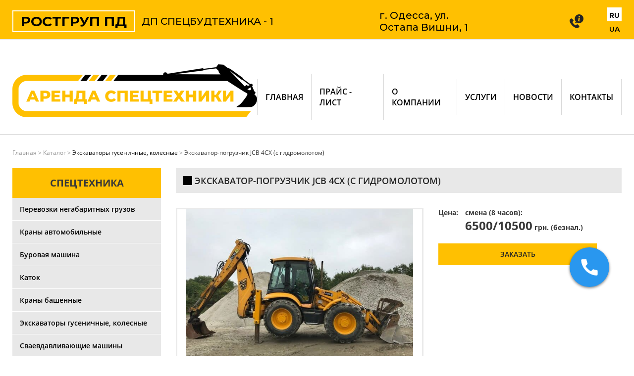

--- FILE ---
content_type: text/html; charset=utf-8
request_url: https://cbt-v.com.ua/product/excavator-jcb-4cx
body_size: 6732
content:
<!DOCTYPE html>
<html lang="ru">
<head>
  <title>Аренда экскаватора погрузчика JCB 4CX</title>
  <meta name="keywords" content="">
  <meta name="description" content="Предлагаем взять в аренду экскаватор погрузчик JCB 4CX по выгодной стоимости.">
  <meta http-equiv="Content-Type" content="text/html; charset=utf-8">
  <meta http-equiv="X-UA-Compatible" content="IE=8">
  <meta name="og:type" content="website">
  <meta name="og:title" content="Аренда экскаватора погрузчика JCB 4CX">
  <meta name="og:description" content="Предлагаем взять в аренду экскаватор погрузчик JCB 4CX по выгодной стоимости.">
  <meta property="og:url" content="https://cbt-v.com.ua/product/excavator-jcb-4cx">
  <meta property="og:image" content="https://cbt-v.com.ua/tpl/column1/images/logo_ru_op.jpg">
  <meta property="og:image:type" content="image/jpeg">
  <meta property="og:image:width" content="200">
  <meta property="og:image:height" content="200">
  <link rel="alternate" href="/product/excavator-jcb-4cx" hreflang="ru">
  <link rel="alternate" href="/ua/product/excavator-jcb-4cx" hreflang="uk">
  <meta name="viewport" content="width=device-width, initial-scale=1.0">
  <link rel="shortcut icon" href="/favicon.ico" type="image/x-icon">
  <link rel="stylesheet" type="text/css" href="/tpl/column1/css/style.css?v=1.2">
  <link rel="stylesheet" type="text/css" href="/tpl/column1/css/fonts.css?v=1.2">
  <link rel="stylesheet" type="text/css" href="/tpl/column1/css/menu.css?v=1.2">
  <link rel="stylesheet" type="text/css" href="/css/owl.carousel.min.css?v=1.2">
  <link rel="stylesheet" type="text/css" href="/tpl/column1/css/responsive.css?v=1.2">
  <link rel="stylesheet" type="text/css" href="/tpl/column1/css/jquery.modal.min.css?v=1.2">
  <script src="//code.jquery.com/jquery-3.3.1.min.js"></script>
  <link rel="stylesheet" href="https://cdn.jsdelivr.net/gh/fancyapps/fancybox@3.5.2/dist/jquery.fancybox.min.css">
  <script src="https://cdn.jsdelivr.net/gh/fancyapps/fancybox@3.5.2/dist/jquery.fancybox.min.js"></script>
  <script>
      window.dataLayer = window.dataLayer || [];

      function gtag() {
          dataLayer.push(arguments);
      }

      gtag('js', new Date());
      gtag('config', 'UA-39435798-51');
      gtag('config', 'AW-940565779');
  </script>
</head>
<body>
  <a href="#" class="scrollup"><img src="/tpl/column1/images/Angle_up_font_awesome.svg" alt="up_button"></a> <a href="#phoneUsModal" class="phoneUs" rel="modal:open"><img src="/tpl/column1/images/icons8-phone-48.png" alt="Call_Back"></a>
  <div id="page_wrap_true">
    <div id="header">
      <div class="first_line">
        <div class="another_wrap">
          <div id="feedback_header" class="font_custom">
            <p class="header-first-line__title-1">РОСТГРУП ПД</p>
            <p class="header-first-line__title-2">ДП СПЕЦБУДТЕХНИКА - 1</p>
          </div>
          <div class="header-first-line__address">
            <p>г. Одесса, ул. Остапа Вишни, 1</p>
          </div>
          <div class="d-flex align-items-center">
            <div id="info_header" class="font_custom">
              <p></p>
            </div>
            <div class="language-switcher">
              <a class="active" href="/product/excavator-jcb-4cx">RU</a> <a class="" href="/ua/product/excavator-jcb-4cx">UA</a>
            </div>
          </div>
        </div>
      </div>
      <div class="second_line">
        <div class="another_wrap">
          <a id="logo" href="/"><img src="/tpl/column1/images/logo_ru.png" title="Аренда экскаватора погрузчика JCB 4CX" alt="Аренда экскаватора погрузчика JCB 4CX"></a>
          <ul class="sf-menu">
            <li>
              <a href="/">Главная</a>
            </li>
            <li>
              <a href="/prays">Прайс - лист</a>
            </li>
            <li>
              <a href="/o-kompanii">О компании</a>
            </li>
            <li>
              <a href="/services/all">Услуги</a>
            </li>
            <li>
              <a href="/news">Новости</a>
            </li>
            <li>
              <a href="/contacts">Контакты</a>
            </li>
          </ul>
        </div>
      </div>
    </div>
    <div class="another_wrap">
      <div itemscope itemtype="http://schema.org/BreadcrumbList" id="breadcrumbs">
        <a href="/" rel="nofollow" itemprop="item"><span itemprop="name">Главная</span></a>
        <meta itemprop="position" content="1"><span>&gt;</span> <span itemprop="itemListElement" itemscope itemtype="http://schema.org/ListItem"><a href="/catalog/all" rel="nofollow" itemprop="item"><span itemprop="name">Каталог</span></a>
        <meta itemprop="position" content="2"></span> <span>&gt;</span> <a href="/catalog/ekskavator">Экскаваторы гусеничные, колесные</a> <span>&gt;</span> <font>Экскаватор-погрузчик JCB 4CX &#040;с гидромолотом&#041;</font>
      </div>
    </div>
    <div class="just-page-content">
      <div class="another_wrap align_blocks_top">
        <div class="catalog_left_col product_left_col">
          <div>
            <span class="catalog_orange_title">Спецтехника</span> <a href='/catalog/perevozki-negabaritnyh-gruzov'><span>Перевозки негабаритных грузов</span></a> <a href='/catalog/kran-avtomobilnyy'><span>Краны автомобильные</span></a> <a href='/catalog/burovaya-mashina'><span>Буровая машина</span></a> <a href='/catalog/katok'><span>Каток</span></a> <a href='/catalog/kran-bashennyy'><span>Краны башенные</span></a> <a href='/catalog/ekskavator'><span>Экскаваторы гусеничные, колесные</span></a> <a href='/catalog/stroitelnaya-svainaia-mashina'><span>Сваевдавливающие машины</span></a> <a href='/catalog/avtotyagach-samosval'><span>Автотягачи, самосвалы</span></a> <a href='/catalog/krany-pnevmo-kolesnye-gusenichnye'><span>Краны пневмо- колесные, гусеничные</span></a> <a href='/catalog/generator'><span>Генераторы</span></a> <a href='/catalog/obslujivanie-bashenn'><span>Обслуживание башенных кранов, монтаж/демонтаж</span></a>
          </div>
          <div>
            <span class="catalog_orange_title">Услуги</span> <a href='/services/perevozka-negabaritnogo-i-gabaritnogo-gruza'><span>Перевозка негабаритного и габаритного груза</span></a> <a href='/services/burenie-i-vdavlivanie-svay'><span>Бурение и вдавливание свай</span></a> <a href='/services/montazh-i-demontazh-bashennogo-krana'><span>Монтаж и демонтаж башенных кранов</span></a> <a href='/services/remont-i-obsluzhivanie-bashennogo-krana'><span>Ремонт и обслуживание башенного крана</span></a> <a href='/services/zemlyanye-raboty'><span>Земляные работы</span></a> <a href='/services/vyemka-i-vyvoz-grunta'><span>Выемка и вывоз грунта</span></a> <a href='/services/uplotnenie-grunta-pod-fundament'><span>Уплотнение грунта под фундамент</span></a> <a href='/services/uborka-territorii-ot-snega'><span>Уборка территории от снега</span></a>
          </div>
        </div>
        <div class="catalog_content">
          <div class="product">
            <h1 class="event-title title_gray_bg">Экскаватор-погрузчик JCB 4CX &#040;с гидромолотом&#041;</h1>
            <div class="product_photo_price">
              <div class="photo_product">
                <a href="/files/photos/7.jpg" data-fancybox="product_main"><img alt="Экскаватор-погрузчик JCB 4CX &#040;с гидромолотом&#041;" title="CBTV Экскаватор-погрузчик JCB 4CX &#040;с гидромолотом&#041;" src="/files/photos/7_s.jpg"></a>
              </div>
              <div class="purchase_block">
                <div class="purchase_block__price">
                  <span>Цена:</span>
                  <div>
                    <span>смена &#040;8 часов&#041;:</span> <span><span class="event-price">6500/10500</span> <span>грн. &#040;безнал.&#041;</span></span>
                  </div>
                </div><a class="orange_button" href="/contacts">Заказать</a>
              </div>
            </div>
            <div class="product_description" style="text-align: left; font-size: 15px;">
              <h2 style="text-align: center;">Технические характеристики&nbsp; JCB 4CX&nbsp;</h2>
              <ul>
                <li>Общий вес, кг 8660</li>
                <li>Дорожный просвет, мм&nbsp; 340</li>
                <li>Габаритные размеры, мм&nbsp; 5910x2330x2840</li>
                <li>Высота выгрузки, мм 2640</li>
                <li>Вид рабочего органа Ковш</li>
                <li>Вместимость ковша, куб.м. 1,1/0,06-0,3</li>
                <li>Ширина режущей кромки ковша, мм 2330/610</li>
                <li>Ширина х длина вил/захвата, мм&nbsp; x1100</li>
              </ul>
              <p><img title="Аренда экскаватора погрузчика JCB 4CX" src="/files/storage/images/slide-1-638.jpg" alt="Аренда экскаватора погрузчика JCB 4CX" width="580" height="820"></p>
              <h2 style="text-align: center;">Описание экскаватора погрузчика JCB 4CX</h2>
              <p style="text-align: justify;">&nbsp; <img style="float: left; margin: 10px;" title=" Аренда экскаватора JCB в Одессе" src="/files/storage/images/4cx1.jpg" alt=" Аренда экскаватора JCB в Одессе">Строительная маневренная техника от известнейшего мирового производителя JCB, положительно зарекомендовала себя в землеройных, погрузочных и многих других видах работ.<br>
              &nbsp;<strong>Экскаваторы погрузчики</strong> &ndash; универсальный и многофункциональный вид транспорта.<br>
              Во многих ситуациях, экскаватор погрузчик &ndash; это незаменимое транспортное средство для благоустройства местности, стройки или уборки в черте города и ближайшего пригорода. Именно данная спецтехника имеет возможность выполнять поставленные задачи в условиях ограниченного пространства.<br>
              &nbsp;<strong>Экскаватор погрузчик JCB 4CX</strong> является производительным и эффективным &laquo;тяжеловесом&raquo;. Он отлично справляется с внушительным объемом работ, независимо от их вида:</p>
              <ul>
                <li>благоустройство территории;&nbsp;</li>
                <li>погрузка разнообразных строительных материалов;</li>
                <li>разработка траншей;</li>
                <li>очищение снега и многое другое.</li>
              </ul>
              <h2 style="text-align: center;">Преимущества экскаватора-погрузчика JCB 4CX.</h2>
              <p style="text-align: justify;">&nbsp; Экскаватор погрузчик JCB 4CX оснащается синхронизированной 4-скоростной коробкой передач, благодаря которой обеспечивается высокая производительность и маневренность в управлении. Широкий обзор повышает безопасность при работе ковшом.<br>
              &nbsp; Немаловажным свойством экскаватора-погрузчика &nbsp;JCB 4CX является использование сменного оборудования, а именно - гидромолота JCB, который расширяет его функциональные характеристики. &nbsp; &nbsp; &nbsp;<br>
              <strong>Экскаватор-погрузчик JCB 4CX</strong> имеет монострелу, использование которой, позволяет работать тяжелым и мощным гидравлическим молотом, с максимальной эффективностью.</p>
              <h3 style="text-align: center;">Технические характеристики трактора экскаватора JCB 4CX.</h3>
              <p style="text-align: justify;">&nbsp; &nbsp;На экскаватор-погрузчик установлена система компенсирования угла наклона ковша в процессе подъема стрелы. Таким образом, исключается нежелательное высыпание материала при погрузке на данное транспортное средство. Гидросистемой, который оснащается <strong>трактор экскаватор JCB</strong>, обеспечивает максимальную грузоподъемность.<br>
              &nbsp; Шестискоростная автоматическая коробка передач у экскаватора-погрузчика разрабатывалась для повышенной производительности в ходе выполнения разнообразных работ. Особенно это касается транспортировки по автомобильным дорогам и осуществления погрузочно-разгрузочных работ. У трактора имеется переключатель передач, установленный на рулевой колонке. Он позволяет в движении &#040;без полной остановки трактора&#041; изменять скорость и направление движения транспортного средства, независимо от условий работы &#040;с имеющимся грузом или без него&#041;.</p>
              <h3 style="text-align: center;">Усовершенствования погрузочного трактора JSB 4CX.</h3>
              <p style="text-align: justify;">&nbsp; Трактор погрузчик JCB имеет следующие технические усовершенствования, которые положительно влияют на процесс выполнения поставленных задач:</p>
              <ul>
                <li>экскаваторная навеска имеет механизм гидравлического перемещения;</li>
                <li>наличие интегрированных вил;</li>
                <li>компенсация колебаний в условиях передвижения;</li>
                <li>регулируемые подушки скольжения;&nbsp;</li>
                <li>телескопическое удлинение рукояти.</li>
              </ul>
              <p style="text-align: justify;">&nbsp;</p>
              <p style="text-align: justify;">&nbsp;&nbsp; Все перечисленные функции будут способствовать повышению безопасности, обеспечивать простоту управления и удобство в ходе выполнения работы.<br>
              &nbsp; &nbsp;<strong>Аренда экскаватора JCB в Одессе</strong>&ndash; выполнение поставленных задач с минимальными затратами. &nbsp; &nbsp; &nbsp; &nbsp;Приобретение экскаватора требует значительных денежных средств, в то время как выполнения необходимого объема работы - незамедлительного участия данной техники. Поэтому, единственным правильным выходом будет его аренда.<br>
              &nbsp; &nbsp;В условиях неблагоприятных погодных условий необходим именно проходимый транспорт с небольшими габаритами, который с легкостью справится с необходимым объемом работ. Наша компания оказывает услуги по аренде данной спецтехники как крупнейшим строительным или производственным компаниям Одессы и Одесской области, так и представителям малого бизнеса и частным предпринимателям.<br>
              &nbsp; &nbsp;<strong>Аренда колесного экскаватора JCB</strong> позволяет избавиться от значительных расходов по ремонту и содержанию машины. Умеренные и демократичные цены на стоимость предоставляемых услуг, только увеличивает количество постоянных и благодарных клиентов.<br>
              &nbsp; &nbsp;<strong>Арендовать экскаваторы погрузчики JCB</strong> &ndash; наиболее оптимальное решение для выполнения одноразовых или периодических заданий. Стоимость аренды данный вид техники полностью оправдает и отработает. Ведь такой экскаватор на протяжении многих лет зарекомендовал себя исключительно с положительной стороны.</p>
              <p>&lt;&lt;&lt; <a title="экскаватор в аренду в Одессе" href="/product/excavator-jcb-3cx"><span style="color: #0000ff;">Экскаватор JCB-3CX</span></a></p>
              <p style="text-align: center;">&gt;&gt;&gt; <a title="каталог экскаваторы в Одессе" href="/catalog/ekskavator"><span style="color: #0000ff;">в каталог экскаваторы</span></a> &lt;&lt;&lt;</p>
              <p style="text-align: right;">далее <a title="Экскаватор JCB JS 160 W в аренду" href="/product/excavatorjcb-160w"><span style="color: #0000ff;">колесный экскаватор JCB JS 160 W</span></a>&gt;&gt;&gt;</p>
            </div>
            <div class="owl-carousel service_slider"></div>
          </div>
        </div>
      </div>
    </div>
    <script type="application/ld+json">
    {
        "@context": "https://schema.org",
        "@type": "Product",
        "name": "Экскаватор-погрузчик  JCB 4CX &#040;с гидромолотом&#041;",
        "sku":"7",
        "mpn":"7",
        "brand":"CBT-V",
        "description":"Емкость фронтального ковша, куб.м. 1,1
    Емкость заднего ковша, куб.м. 0,3",
        "image":"/files/photos/7_s.jpg",
        "aggregateRating": {
            "@type": "AggregateRating",
            "ratingValue": "4.9",
            "reviewCount": "26"
        },
        "offers": {
            "@type": "Offer",
            "availability": "http://schema.org/InStock",
            "price": "10500",
            "url": "/product/excavator-jcb-4cx",
            "priceCurrency": "UAH",
            "priceValidUntil":"2022-07-07"
        },
        "review":{
            "@type": "Review",
            "author": "CBT-V"
        }
    }

    </script>
  </div>
  
      <footer id="footer">
        <script type="text/javascript" src="/js/base.js?v=1.2"></script> 
        <script type="text/javascript" src="/js/ajax.js?v=1.2"></script> 
        <script type="text/javascript" src="/js/owl.carousel.min.js?v=1.2"></script> 
        <script type="text/javascript" src="/tpl/column1/js/jquery.modal.min.js?v=1.2"></script>
        <div class="footer_content another_wrap">
          <div class="footer_info">
            <ul>
              <li>
                <a href="/catalog/perevozki-negabaritnyh-gruzov">Перевозки негабаритных грузов</a>
              </li>
              <li>
                <a href="/catalog/katok">Каток</a>
              </li>
              <li>
                <a href="/catalog/burovaya-mashina">Буровая машина</a>
              </li>
              <li>
                <a href="/catalog/kran-avtomobilnyy">Краны автомобильные</a>
              </li>
              <li>
                <a href="/catalog/kran-bashennyy">Краны башенные</a>
              </li>
              <li>
                <a href="/catalog/ekskavator">Экскаваторы</a>
              </li>
              <li>
                <a href="/catalog/generator">Генераторы</a>
              </li>
              <li>
                <a href="/catalog/avtotyagach-samosval">Автотягачи, самосвалы</a>
              </li>
              <li>
                <a href="/catalog/krany-pnevmo-kolesnye-gusenichnye">Краны пневмо- колесные, гусеничные<br>
                <br>
                <br></a>
              </li>
            </ul>
            <ul>
              <li>
                <a href="/services/uborka-territorii-ot-snega">Уборка территории от снега</a>
              </li>
              <li>
                <a href="/services/uplotnenie-grunta-pod-fundament">Уплотнение грунта под фундамент</a>
              </li>
              <li>
                <a href="/services/zemlyanye-raboty">Земляные работы</a>
              </li>
              <li>
                <a href="/services/vyemka-i-vyvoz-grunta">Выемка и вывоз грунта</a>
              </li>
              <li>
                <a href="/services/perevozka-negabaritnogo-i-gabaritnogo-gruza">Перевозка габаритного и негабаритного груза</a>
              </li>
              <li>
                <a href="/services/burenie-i-vdavlivanie-svay">Бурение и вдавливание свай</a>
              </li>
              <li>
                <a href="/services/montazh-i-demontazh-bashennogo-krana">Монтаж и демонтаж башенного крана</a>
              </li>
              <li>
                <a href="/services/perevozka-negabaritnogo-i-gabaritnogo-gruza"></a><a href="/services/remont-i-obsluzhivanie-bashennogo-krana">Ремонт и обслуживание башенного крана</a>
              </li>
            </ul>
            <p><a href="/services/perevozka-negabaritnogo-i-gabaritnogo-gruza"></a></p>
            <ul>
              <a href="/services/perevozka-negabaritnogo-i-gabaritnogo-gruza"></a>
            </ul>
            <p><a href="/services/perevozka-negabaritnogo-i-gabaritnogo-gruza"></a></p>
            <p>&nbsp;</p>
            <p><br>
            <a href="/services/vysotnye-montazhnye-raboty"></a></p>
            <ul></ul>
            <p>Мы находимся по адресу:<br>
            г. Одесса, ул. Остапа Вишни, 1<br>
            <br>
            <br>
            Телефоны:<br>
            068&#041; 003-88-03;<br>
            <a onclick="gtag&#040;&#039;event&#039;,&#039;click&#039;,{&#039;event_category&#039;:&#039;callback&#039;,&#039;event_action&#039;:&#039;click&#039;}&#041;;return true;" href="tel:&#040;097&#041;0941685">&#040;097&#041; 094-16-85;<br>
            &#040;097&#041; 157-94-49;<br></a></p>
            <p>Время работы:<br>
            ежедневно, с 8.00 до 18.00<br>
            <br>
            Эл. адрес:<br></p>
          </div>
          <div class="foot_mid_wrapper">
            <span>© 2005-2020 Все права защищены.</span> <span><a href="https://skylogic.com.ua" target="_blank">Создание и продвижение сайта</a></span>
          </div>
        </div>
      </footer>
      <table>
        <tr>
          <td itemprop="streetAddress">ул. Остапа Вишни, 1</td>
        </tr>
      </table>
    </div>
  </div>

</body>
</html>


--- FILE ---
content_type: text/css;charset=UTF-8
request_url: https://cbt-v.com.ua/tpl/column1/css/style.css?v=1.2
body_size: 4269
content:
@import url('https://fonts.googleapis.com/css2?family=Montserrat:wght@400;500;600;700&display=swap');
html, body, #page_wrap_true {
    height: 100%
}

body {
    font-family: "Open Sans", "Myriad Pro", "PT Sans", sans-serif;
    font-size: 14px;
    margin: 0;
    padding: 0;
    width: 100%;
    color: #383838;
    background: #fff
}

body > #page_wrap_true {
    position: relative;
    height: auto;
    min-height: 100%;
    overflow: hidden;
    z-index: 3
}

input[type=text], textarea {
    width: 100%;
    padding: 10px 20px;
    color: #8f8f8f;
    border: 1px solid #bdbdbd;
    outline: 0;
    font-size: 14px;
    font-family: "Open Sans", "Myriad Pro", "PT Sans", sans-serif;
    font-weight: 600;
    box-sizing: border-box
}

input[type=text] + input[type=text] {
    margin-top: 20px
}

textarea {
    margin-top: 20px;
    resize: none
}

#main table tr:hover {
    background: #f9a900
}

.another_wrap {
    display: flex;
    flex-direction: row;
    justify-content: space-between;
    align-items: center;
    margin: 0 auto;
    width: 1230px
}

.another_wrap.meta_wrap {
    margin-top: 70px
}

.another_wrap.align_blocks_top {
    align-items: flex-start
}

.another_wrap h1 {
    margin-bottom: 70px;
    margin-top: 100px;
    text-transform: uppercase;
    font-size: 40px;
    color: #242424;
    font-weight: 700
}

.feedback_form_line {
    position: relative;
    background: url(/tpl/column1/images/footer_bg.png);
    background-size: cover;
    background-position-y: bottom;
    margin-top: 50px
}

.feedback_form_line .another_wrap {
    justify-content: flex-end
}

.column_content_wrap {
    display: flex;
    flex-direction: column;
    margin: 0 auto;
    width: 1230px
}

.feedback_form_line__content {
    background-color: rgba(255, 255, 255, .7);
    display: flex;
    flex-direction: column;
    align-content: center;
    justify-content: center;
    height: 350px;
    z-index: 3
}

.feedback_form_line__content_container {
    padding: 0 70px
}

.feedback_form_line__content_container form {
    display: flex;
    flex-direction: column;
    justify-content: center;
    margin-bottom: 18px
}

.feedback_form_line__content_container input {
    width: 435px
}

.feedback_form_line__content_container input + * {
    margin-top: 20px
}

.feedback_form_line__content_container button {
    width: fit-content;
    padding: 15px 65px;
    margin-left: auto;
    margin-right: auto
}

.feedback_form_line__content_container p {
    color: #222;
    font-style: italic;
    text-align: center;
    margin: 0;
    line-height: 1
}

footer {
    position: relative;
    margin-top: 85px;
    padding: 40px 0;
    font-size: 14px;
    color: #fff;
    background-color: #242424
}

footer:before {
    content: '';
    position: absolute;
    height: 100%;
    width: 100%;
    top: 0;
    left: 0;
    opacity: .2;
    background: url(/tpl/column1/images/footer_bg.png);
    background-size: cover;
    background-position-y: bottom;
    z-index: 1
}

@media only screen and (min-width: 1200px) {
    footer:after {
        content: '';
        position: absolute;
        height: 700px;
        width: 1000px;
        bottom: 0;
        left: 0;
        background: url(/tpl/column1/images/lines_gray.png) no-repeat;
        background-size: cover;
        transform: translate(-50%, 0%);
        z-index: 1
    }
}

.footer_content {
    position: relative;
    flex-direction: column;
    z-index: 2
}

.footer_info {
    display: flex;
    justify-content: space-between;
    width: 100%;
    margin-bottom: 40px;
    font-weight: 600;
    line-height: 24px
}

.footer_info ul {
    margin-top: 0;
    padding-inline-start: 15px
}

.footer_info a {
    color: #fff;
    transition: .3s
}

.footer_info a:hover {
    text-decoration: none;
    color: #ffc001
}

.foot_mid_wrapper {
    display: flex;
    justify-content: space-between;
    width: 1230px;
    margin: 0 auto;
    font-size: 12px
}

.foot_mid_wrapper a {
    text-decoration: underline;
    color: #fff
}

#header {
    position: relative
}

.first_line {
    padding: 15px 0 10px;
    border-bottom: 1px solid #e1e1e1;
    background-color: #FFC001;
    max-height: 80px;
    box-sizing: border-box;
    margin-bottom: 40px;

}

.first_line p {
    font-family: 'Montserrat', sans-serif;;
    color: #000;
    margin: 0;
}

#feedback_header {
    display: flex;
    align-items: center;
}

.first_line .header-first-line__title-1 {
    border: 2px solid #fff;
    width: fit-content;
    padding: 3px 15px;
    font-size: 28px;
    font-weight: bold;
}

.first_line .header-first-line__title-2 {
    margin-left: 13px;
    font-size: 20px;
    font-weight: 500;
}

.first_line .header-first-line__address p {
    margin: 0;
    font-size: 20px;
    font-weight: 500;
}

.first_line .header-first-line__address {
    max-width: 210px;
    max-height: 50px;
}

.first_line #info_header a {
    font-weight: normal;
    font-size: 18px;
    line-height: 160%;
}

.first_line #info_header a:hover {
    color: #fff;
}

.first_line .language-switcher a {
    font-weight: 600;
    font-size: 14px;
    line-height: 160%;
}

.second_line {
    padding: 10px 0;
    border-bottom: 2px solid #e1e1e1
}

.second_line .sf-menu {
    display: flex;
    align-items: center
}

#logo {
    display: block;
    width: 495px;
    margin-bottom: 20px
}

#info_header {
    line-height: 26px;
    font-size: 18px;
    text-align: right;
    text-transform: uppercase;
    position: relative
}

.column_content_wrap a, #info_header a {
    transition: .3s
}

.column_content_wrap a:hover, #info_header a:hover {
    color: #ffc001;
    text-decoration: none
}

#info_header:before {
    content: '';
    position: absolute;
    left: -40px;
    top: 50%;
    transform: translateY(-50%);
    display: block;
    height: 28px;
    width: 28px;
    background: url(/tpl/column1/images/phone_pic.png) no-repeat;
    background-size: contain
}

#info_header p {
    margin: 0
}

#main-owl-carousel .item {
    height: 614px
}

#main-owl-carousel .item a {
    height: 100%;
    width: 100%
}

#main-owl-carousel .item a img {
    height: 100%;
    width: 100%;
    object-fit: cover;
    object-position: top
}

#main-owl-carousel .item .slider_text {
    position: absolute;
    right: 10%;
    bottom: 0;
    padding: 15px 25px;
    width: 50%;
    background-color: rgba(0, 0, 0, .35);
    z-index: 99;
    color: white;
    font-weight: 800;
    text-transform: uppercase;
    font-size: 60px;
    text-align: center
}

#catalog_main {
    display: block;
    position: relative;
    padding: 50px 0 100px
}

#catalog_main .catalog_main__content {
    margin: 0 auto;
    padding: 0;
    width: 1230px;
    list-style: none;
    display: flex;
    flex-wrap: wrap
}

#catalog_main .catalog_main__content li {
    position: relative;
    width: 390px;
    height: auto;
    cursor: pointer;
    margin-bottom: 30px;
    overflow: hidden
}

@media (min-width: 1200px) {
    #catalog_main .catalog_main__content li + li {
        margin-left: 30px
    }

    #catalog_main .catalog_main__content li:nth-child(3n+1) {
        margin-left: 0
    }
}

.catalog_main__content li .cat_main_name {
    position: absolute;
    top: 0;
    display: flex;
    flex-direction: column;
    justify-content: center;
    height: 95px;
    padding-left: 25px;
    font-size: 24px;
    font-weight: 700;
    text-transform: uppercase;
    background-color: rgba(255, 192, 1, .9);
    width: 85%
}

.catalog_main__content li .cat_main_name:after {
    content: '';
    display: block;
    position: absolute;
    top: 14px;
    right: -36px;
    height: 100%;
    width: 10%;
    transform: skewY(39deg);
    background-color: rgba(242, 175, 30, .9)
}

.catalog_main__content li .cat_main_image {
    display: block;
    position: relative;
    height: 100%;
    width: 100%
}

.catalog_main__content li .cat_main_image img {
    height: 100%;
    width: 100%;
    object-fit: cover;
    object-position: top
}

.block_title {
    display: flex;
    justify-content: center;
    font-size: 40px;
    font-weight: 700;
    text-transform: uppercase;
    margin-bottom: 40px
}

.block_title:hover {
    text-decoration: none
}

.column_services {
    display: flex;
    flex-direction: column;
    align-items: flex-start
}

.column__service {
    display: flex;
    margin-bottom: 30px
}

.column__service:last-child {
    margin-bottom: 0
}

.column__service .column__service_description {
    display: flex;
    flex-direction: column;
    justify-content: center;
    position: relative;
    padding: 15px 30px 5px;
    transition: .75s
}

.column__service .column__service_description:before {
    content: '';
    position: absolute;
    top: 0;
    left: 0;
    width: 100%;
    height: 15px;
    background-color: #fff
}

.column__service:hover .column__service_description {
    background-color: #e8e8e8
}

.column__service .column__service_description span {
    color: #000
}

.column__service_content {
    display: flex;
    flex-direction: column;
    position: relative;
    width: 270px;
    min-width: 270px;
    background-color: #e8e8e8;
    padding: 40px 15px 10px;
    transition: .75s
}

.column__service:hover .column__service_content {
    background-color: rgba(232, 232, 232, 0)
}

.column__service_content:before {
    content: '';
    position: absolute;
    top: 0;
    right: 0;
    height: 15px;
    width: 100%;
    background-color: #242424;
    transition: .75s
}

.column__service_content:after {
    content: '';
    position: absolute;
    bottom: 0;
    right: 0;
    height: 100%;
    width: 100%;
    transition: .75s
}

.column__service:hover .column__service_content:before {
    width: 1000px;
    background-color: #ffc001
}

.column__service:hover .column__service_content:after {
    width: 1000px;
    background-color: #e8e8e8;
    z-index: -1
}

.column__service_content span {
    margin-bottom: 0;
    font-size: 20px;
    line-height: 24px;
    text-transform: uppercase;
    font-weight: 700;
    transition: .3s
}

.column__service_content a.service_link {
    position: relative;
    width: fit-content;
    font-size: 0;
    font-weight: 700;
    color: #0d8aae;
    text-transform: uppercase;
    opacity: 0;
    transition: .3s
}

.column__service:hover span {
    margin-bottom: 10px
}

.column__service:hover a.service_link {
    font-size: 14px;
    opacity: 1
}

.column__service a:hover {
    text-decoration: none
}

.column__service_content a.service_link:after {
    content: '';
    display: block;
    height: 1px;
    width: 100%;
    background-color: #0d8aae;
    transition: .3s
}

.column__service_content a.service_link:hover:after {
    width: 0
}

.lines_on_back_block {
    position: relative
}

.lines_on_back_block:before {
    content: '';
    height: 1000px;
    width: 1000px;
    position: absolute;
    background: url(/tpl/column1/images/lines_gray.png) no-repeat;
    background-position-y: bottom;
    background-size: cover;
    top: 0;
    left: 100%;
    transform: translate(-50%, -50%)
}

.just-page-content h1.title_lines {
    text-transform: uppercase;
    font-size: 30px;
    margin: 0 auto 40px;
    text-align: center;
    color: #242424;
    line-height: 1
}

.just-page-content p.title_lines {
    text-transform: uppercase;
    font-size: 30px;
    margin: 0 auto 40px;
    text-align: center;
    color: #242424;
    line-height: 1;
    font-weight: 700
}

.title_lines {
    position: relative;
    width: fit-content
}

.title_lines:before, .title_lines:after {
    content: '';
    display: block;
    width: 1000px;
    position: absolute;
    top: 50%;
    transform: translateY(-50%);
    height: 15px
}

.title_lines:before {
    left: 100%;
    margin-left: 30px;
    background: linear-gradient(to right, #ffc001 27px, #e8e8e8 27px)
}

.title_lines:after {
    right: 100%;
    margin-right: 30px;
    background: linear-gradient(to left, #ffc001 27px, #e8e8e8 27px)
}

.title_gray_bg {
    padding: 16px;
    line-height: 1;
    font-size: 18px;
    font-weight: 600;
    text-transform: uppercase;
    color: #242424;
    background-color: #e8e8e8;
    margin-bottom: 15px
}

h1.title_gray_bg {
    font-size: 18px;
    font-weight: 600;
    margin: 0 0 15px
}

.google_maps_contacts {
    display: flex;
    justify-content: center;
    width: 100%;
    margin: 0 auto 60px;
    border: 3px solid #ffc001
}

.feedback_title {
    text-align: center;
    color: #242424;
    font-size: 20px;
    font-weight: 700;
    line-height: 1;
    text-transform: uppercase
}

.column_content_wrap form {
    display: flex;
    flex-direction: column;
    align-items: center;
    position: relative;
    width: 435px;
    margin: 0 auto 100px
}

.message_form_done {
    display: none;
    padding: 30px 60px;
    position: absolute;
    top: 41%;
    left: 50%;
    transform: translate(-50%, -50%);
    background-color: #fff;
    text-align: center;
    line-height: 1;
    box-shadow: 0 0 10px rgba(0, 0, 0, .5)
}

a.orange_button, form button {
    margin-top: 20px;
    padding: 14px 90px;
    font-size: 14px;
    font-weight: 600;
    text-transform: uppercase;
    text-align: center;
    outline: 0;
    color: #242424;
    background-color: #ffc001;
    border: 1px solid transparent;
    cursor: pointer;
    transition: .3s;
    line-height: 1
}

a.orange_button:hover, form button:hover {
    background-color: #fff;
    border-color: #ffc001
}

table.pricelist_table tr:nth-child(2n) {
    background-color: #f5f5f5
}

.catalog_left_col {
    width: 300px;
    min-width: 300px;
    margin-right: 30px
}

.catalog_left_col > div {
    margin-bottom: 40px
}

.catalog_left_col * {
    background-color: #e8e8e8
}

.catalog_left_col .catalog_orange_title {
    display: flex;
    justify-content: center;
    align-items: center;
    padding: 20px;
    line-height: 1;
    font-size: 20px;
    font-weight: 700;
    text-transform: uppercase;
    background-color: #ffc001
}

.catalog_left_col a {
    display: block;
    border-bottom: 1px solid #fff;
    padding: 15px;
    font-weight: 600;
    line-height: 1.1;
    transition: .3s;
    position: relative
}

.catalog_left_col a:hover {
    text-decoration: none
}

.catalog_left_col a:after {
    content: '';
    position: absolute;
    bottom: 12px;
    left: 15px;
    height: 3px;
    width: 0;
    background-color: black;
    transition: .3s
}

.catalog_left_col a:hover:after {
    width: 235px
}

.catalog_content {
    width: 100%;
    box-sizing: border-box;
    position: relative;
    overflow: hidden
}

.catalog_content .service_slider {
    position: relative;
    margin: 0 auto
}

.catalog_content .service_slider .owl-stage-outer {
    position: relative;
    margin: 0 auto;
    width: 100%
}

.catalog_content .service_slider .owl-prev, .catalog_content .service_slider .owl-next {
    width: 50px;
    height: 100%;
    background: url(/tpl/column1/images/arrow.png) no-repeat !important;
    background-position-y: center !important;
    background-position-x: center !important;
    position: absolute;
    top: 50%;
    cursor: pointer;
    color: transparent;
    outline: 0;
    z-index: 5
}

.catalog_content .service_slider .owl-next {
    right: 20px;
    transform: translate(100%, -50%)
}

.catalog_content .service_slider .owl-prev {
    left: 20px;
    transform: translate(-100%, -50%) rotate(180deg)
}

.catalog_content .service_slider a {
    position: relative;
    display: block;
    height: 200px;
    width: 100%;
    border: 3px solid rgba(225, 192, 1, 0);
    transition: .3s
}

.catalog_content .service_slider a:after {
    content: '';
    background: url(/tpl/column1/images/search_icon.png) no-repeat;
    background-size: contain;
    height: 26px;
    width: 26px;
    position: absolute;
    top: 50%;
    left: 50%;
    transform: translate(-50%, -50%);
    opacity: 0;
    transition: .3s
}

.catalog_content .service_slider a:hover {
    border-color: #ffc001
}

.catalog_content .service_slider a:hover img {
    opacity: .8
}

.catalog_content .service_slider a:hover:after {
    opacity: 1
}

.catalog_content .service_slider img {
    object-fit: cover;
    height: 100%;
    width: 100%
}

.product h1, .product_card__name {
    margin-bottom: 30px;
    margin-top: 0;
    text-transform: uppercase;
    font-size: 18px;
    line-height: 1;
    color: #242424;
    font-weight: 600;
    padding-left: 15px;
    display: flex;
    justify-content: flex-start;
    align-items: center
}

.product h1:before, .product_card__name:before {
    content: '';
    display: inline-block;
    position: relative;
    margin-right: 5px;
    height: 18px;
    width: 18px;
    background-color: #000
}

.product_photo_price {
    display: flex
}

.product_description {
    margin-top: 30px
}

.purchase_block {
    width: 320px;
    max-width: 100%;
    display: flex;
    flex-direction: column;
    justify-content: flex-start;
    align-content: flex-start;
    text-align: left;
    margin-left: 30px
}

.purchase_block__price, .product_card__price {
    display: flex;
    font-weight: 700;
    font-size: 14px
}

.purchase_block__price > div, .product_card__price > div {
    display: flex;
    flex-direction: column;
    margin-left: 1em
}

.purchase_block__price > div .event-price, .product_card__price > div .event-price {
    font-size: 24px
}

.product_card {
    display: flex;
    flex-direction: column
}

.product_card + .product_card {
    margin-top: 40px
}

.product_card__content {
    display: flex
}

.product_card .product_card__name {
    margin-bottom: 20px
}

.product_card__photo {
    display: block;
    height: 200px;
    width: 285px;
    border: 3px solid #e8e8e8
}

.product_card__photo img {
    height: 100%;
    width: 100%;
    object-fit: cover
}

.product_card__desc {
    display: flex;
    flex-direction: column;
    margin-left: 25px
}

.product_card__desc a {
    text-decoration: underline;
    color: #0376ac;
    transition: .3s
}

.product_card__desc a:hover {
    color: #ffc001
}

.product_card__desc ul {
    list-style: none;
    padding-inline-start: 15px
}

.product_card__desc li {
    position: relative;
    display: flex;
    align-items: center
}

.product_card__desc li:before {
    content: '';
    position: absolute;
    left: -15px;
    height: 15px;
    width: 5px;
    background-color: #ffc001
}

a {
    color: #000;
    text-decoration: none
}

a:hover {
    text-decoration: underline
}

p {
    margin: 0 0 18px
}

.clear {
    clear: both
}

.product {
    position: relative;
    margin-bottom: 50px;
    text-align: center
}

.product:last-child {
    margin-bottom: 0
}

.photo_product {
    position: relative;
    width: 500px
}

.photo_product > a {
    display: block;
    box-sizing: border-box;
    cursor: pointer;
    height: 350px;
    width: 100%;
    border: 3px solid #eaeaea
}

.photo_product img {
    height: 100%;
    width: 100%;
    object-fit: contain
}

.photo_product .owl-carousel {
    margin: 15px auto 0;
    width: 100%
}

.photo_product .owl-carousel .owl-item img {
    object-fit: cover;
    height: 75px
}

.product a:hover {
    text-decoration: none
}

.product ul {
    margin: 0;
    padding: 0
}

.product ul li {
    margin-bottom: 10px;
    padding-left: 20px;
    text-align: left;
    list-style: none;
    background: url(/tpl/column1/images/product_ul.png) left 2px no-repeat
}

.product ul li:last-child {
    margin-bottom: 0
}

.paging {
    padding-top: 25px;
    height: 34px;
    text-align: left;
    text-transform: uppercase;
    font-size: 16px;
    border-top: 1px solid #d0d0d0
}

.paging a {
    padding: 7px 13px;
    color: #313131;
    margin: 2px
}

.paging span {
    margin: 2px;
    padding: 7px 13px;
    border: 1px solid #d0d0d0;
    -moz-border-radius: 2px;
    -webkit-border-radius: 2px;
    -khtml-border-radius: 2px;
    border-radius: 2px;
    background: #FFF repeat
}

.paging a:hover {
    color: #000;
    text-decoration: underline
}

.navigation-pipe {
    padding: 5px;
    font-size: 12px
}

#breadcrumbs {
    margin: 30px 0 25px;
    font-size: 12px;
    color: #383838;
    line-height: 1
}

#breadcrumbs a {
    text-decoration: none
}

#breadcrumbs a:hover {
    text-decoration: none
}

#breadcrumbs span {
    color: #949494;
    text-decoration: none
}

#breadcrumbs a:hover span {
    color: #383838
}

.adminButton {
    position: fixed;
    bottom: 20px;
    right: 20px;
    color: #fff !important;
    z-index: 99999999999;
    -webkit-border-radius: 0;
    -moz-border-radius: 0;
    border-radius: 0
}

.scrollup {
    width: 40px;
    height: 40px;
    position: fixed;
    bottom: 50px;
    right: 70px;
    background-color: #ffc001;
    color: #fff;
    display: none;
    opacity: .5;
    z-index: 999;
    transition: .3s
}

@media (max-width: 1200px) {
    .scrollup {
        bottom: 100px;
        right: 35px
    }
}

.scrollup:hover {
    opacity: 1
}

.phoneUs {
    display: flex;
    flex-direction: column;
    justify-content: center;
    align-items: center;
    width: 80px;
    height: 80px;
    position: fixed;
    bottom: 140px;
    right: 50px;
    background-color: #2997ef;
    border-radius: 50%;
    z-index: 999;
    box-shadow: 0 2px 5px 0 rgba(0, 0, 0, .5);
    transition: .3s
}

.phoneUs:hover {
    background-color: #33b4ff;
    box-shadow: 0 0 5px 0 rgba(0, 0, 0, .5)
}

.phoneUs img {
    height: 50px;
    width: 40px;
    object-fit: contain
}

.modal_window {
    display: none
}

.modal_window .feedback_form_line__content_container {
    display: flex;
    flex-direction: column;
    justify-content: center;
    height: 100%;
    width: 100%;
    padding: 0
}

.d-flex {
    display: flex
}

.align-items-center {
    align-items: center
}

.language-switcher {
    display: flex;
    flex-direction: column;
    justify-content: center;
    margin-left: 35px;
    max-width: 30px;
    max-height: 55px;
}

.language-switcher > a {
    padding: 5px;
    transition: .2s;
    text-align: center;
    max-width: 30px;
    max-height: 28px;
    box-sizing: border-box;
}

.language-switcher > a:hover {
    background-color: rgba(255, 192, 1, 0.5)
}

.language-switcher > a.active {
    pointer-events: none;
    font-weight: bold;
    background-color: #fff;
}

.first_line .language-switcher a {
    font-family: 'Montserrat', sans-serif;
}

.title_wrapper {
    display: flex;
    width: 90%;
    margin: auto;
}

@media screen and (max-width: 768px) {
    .title_wrapper {
        flex-direction: column;
        align-items: center;
    }

    .catalog_left_col {
        width: 90%;
    }
}

.news_wrapper {
    margin-top: 10px;
}

.news_img_wrapper {
    width: 100%;
    margin: auto;
    text-align: center;
    padding:0 15px 0 0;
}

.news_img {
    width: 100%;
    height: auto;
    max-width: 400px;
    max-height: 400px;
}

.link_news {
    display: block;
    margin-top: 10px;
}

--- FILE ---
content_type: text/css;charset=UTF-8
request_url: https://cbt-v.com.ua/tpl/column1/css/fonts.css?v=1.2
body_size: 384
content:
@font-face{font-family:'Open Sans';font-style:normal;font-weight:400;src:local('Open Sans Regular'),local('OpenSans-Regular'),url(/tpl/column1/fonts/OpenSans/open-sans-v15-latin_cyrillic-regular.woff2) format('woff2'),url(/tpl/column1/fonts/OpenSans/open-sans-v15-latin_cyrillic-regular.woff) format('woff')}@font-face{font-family:'Open Sans';font-style:italic;font-weight:400;src:local('Open Sans Italic'),local('OpenSans-Italic'),url(/tpl/column1/fonts/OpenSans/open-sans-v15-latin_cyrillic-italic.woff2) format('woff2'),url(/tpl/column1/fonts/OpenSans/open-sans-v15-latin_cyrillic-italic.woff) format('woff')}@font-face{font-family:'Open Sans';font-style:normal;font-weight:600;src:local('Open Sans SemiBold'),local('OpenSans-SemiBold'),url(/tpl/column1/fonts/OpenSans/open-sans-v15-latin_cyrillic-600.woff2) format('woff2'),url(/tpl/column1/fonts/OpenSans/open-sans-v15-latin_cyrillic-600.woff) format('woff')}@font-face{font-family:'Open Sans';font-style:italic;font-weight:600;src:local('Open Sans SemiBold Italic'),local('OpenSans-SemiBoldItalic'),url(/tpl/column1/fonts/OpenSans/open-sans-v15-latin_cyrillic-600italic.woff2) format('woff2'),url(/tpl/column1/fonts/OpenSans/open-sans-v15-latin_cyrillic-600italic.woff) format('woff')}@font-face{font-family:'Open Sans';font-style:normal;font-weight:700;src:local('Open Sans Bold'),local('OpenSans-Bold'),url(/tpl/column1/fonts/OpenSans/open-sans-v15-latin_cyrillic-700.woff2) format('woff2'),url(/tpl/column1/fonts/OpenSans/open-sans-v15-latin_cyrillic-700.woff) format('woff')}@font-face{font-family:'Open Sans';font-style:normal;font-weight:800;src:local('Open Sans ExtraBold'),local('OpenSans-ExtraBold'),url(/tpl/column1/fonts/OpenSans/open-sans-v15-latin_cyrillic-800.woff2) format('woff2'),url(/tpl/column1/fonts/OpenSans/open-sans-v15-latin_cyrillic-800.woff) format('woff')}@font-face{font-family:'PT Sans';font-style:normal;font-weight:400;src:local('PT Sans'),local('PTSans-Regular'),url(/tpl/column1/fonts/PTSans/pt-sans-v9-latin_cyrillic-regular.woff2) format('woff2'),url(/tpl/column1/fonts/PTSans/pt-sans-v9-latin_cyrillic-regular.woff) format('woff')}@font-face{font-family:'PT Sans';font-style:normal;font-weight:700;src:local('PT Sans Bold'),local('PTSans-Bold'),url(/tpl/column1/fonts/PTSans/pt-sans-v9-latin_cyrillic-700.woff2) format('woff2'),url(/tpl/column1/fonts/PTSans/pt-sans-v9-latin_cyrillic-700.woff) format('woff')}@font-face{font-family:'PT Sans';font-style:italic;font-weight:400;src:local('PT Sans Italic'),local('PTSans-Italic'),url(/tpl/column1/fonts/PTSans/pt-sans-v9-latin_cyrillic-italic.woff2) format('woff2'),url(/tpl/column1/fonts/PTSans/pt-sans-v9-latin_cyrillic-italic.woff) format('woff')}

--- FILE ---
content_type: text/css;charset=UTF-8
request_url: https://cbt-v.com.ua/tpl/column1/css/menu.css?v=1.2
body_size: 487
content:
.menu li:hover#first{background-position:left}.sf-menu{margin:0;list-style:none;padding:0}.sf-menu>li{position:relative;display:inline-block;border-left:1px solid #d8d8d8}.sf-menu>li:last-child{border-right:1px solid #d8d8d8}.sf-menu>li>a{display:block;padding:25px 16px;text-transform:uppercase;font-size:16px;font-weight:600;font-family:"Open Sans","Myriad Pro","PT Sans",sans-serif}.sf-menu>li:hover,.sf-menu>li.cur_menu{background:#fc0 repeat}.sf-menu>li:hover a,.sf-menu>li.cur_menu a{text-decoration:none}#cat_menu li li:hover{background-image:none;text-decoration:underline}.sf-menu li:hover ul,.sf-menu li.sfHover ul{left:1px;top:23px}ul.sf-menu li:hover li ul,ul.sf-menu li.sfHover li ul{top:-999em}ul.sf-menu li li:hover ul,ul.sf-menu li li.sfHover ul{left:18em;top:0}ul.sf-menu li li:hover li ul,ul.sf-menu li li.sfHover li ul{top:-999em}ul.sf-menu li li li:hover ul,ul.sf-menu li li li.sfHover ul{left:10em;top:0}a:focus>.sf-sub-indicator,a:hover>.sf-sub-indicator,a:active>.sf-sub-indicator,li:hover>a>.sf-sub-indicator,li.sfHover>a>.sf-sub-indicator{background-position:-10px -100px}.sf-menu ul a:focus>.sf-sub-indicator,.sf-menu ul a:hover>.sf-sub-indicator,.sf-menu ul a:active>.sf-sub-indicator,.sf-menu ul li:hover>a>.sf-sub-indicator,.sf-menu ul li.sfHover>a>.sf-sub-indicator{background-position:-10px 0}

--- FILE ---
content_type: text/css;charset=UTF-8
request_url: https://cbt-v.com.ua/tpl/column1/css/responsive.css?v=1.2
body_size: 1159
content:
@media (max-width: 600px) {
    #catalog_main .catalog_main__content li {
        width: 300px
    }

    .catalog_content .service_slider {
        width: 90%;
    }
}

@media (max-width: 1240px) {
    #logo {
        width: 100%
    }

    #logo img, .column_content_wrap img, .another_wrap img {
        height: 100%;
        width: 100%;
        object-fit: contain;
        margin: 0 !important
    }

    .column_content_wrap a img {
        height: auto;
        width: auto
    }

    #breadcrumbs {
        width: 100%
    }

    .another_wrap {
        box-sizing: border-box;
        width: 100%;
        padding: 0 15px;
        flex-direction: column
    }

    .main_page_text {
        width: 100%
    }

    .another_wrap h1 {
        margin-top: unset;
        margin-bottom: unset;
        font-size: 2em
    }

    .column_content_wrap {
        box-sizing: border-box;
        width: 100%;
        padding: 0 15px
    }

    .column_content_wrap .table_container {
        box-shadow: inset -5px 0 20px black;
        overflow: auto
    }

    .column_content_wrap .table_container table {
        border: 2px solid black;
        position: relative;
        z-index: -1
    }

    .column_content_wrap form {
        width: 100%;
        margin-bottom: 0
    }

    .column_services {
        margin-bottom: 20px
    }

    .feedback_form_line__content_container input {
        width: 100%
    }

    .foot_mid_wrapper {
        flex-direction: column;
        align-items: center;
        width: 100%
    }

    .foot_mid_wrapper span {
        text-align: center
    }

    .foot_mid_wrapper span + span {
        margin-top: 10px
    }

    #feedback_header {
        margin-bottom: 10px
    }

    #feedback_header p {
        margin: 0
    }

    .second_line {
        padding-top: 15px
    }

    .second_line .sf-menu {
        flex-direction: column
    }

    .photo_product {
        height: auto;
        width: 100%
    }

    .photo_product > a {
        height: 100%
    }

    .purchase_block {
        margin: 0
    }

    .photo_product .owl-carousel {
        width: 100%
    }

    .sf-menu > li {
        border: none
    }

    .sf-menu > li:last-child {
        border: none
    }

    .sf-menu > li > a {
        padding: 15px 10px
    }

    #catalog_main {
        padding-bottom: 30px
    }

    #catalog_main .catalog_main__content {
        flex-direction: column;
        align-items: center;
        width: 100%
    }

    #catalog_main .catalog_main__content li:last-child {
        margin-bottom: 0
    }

    .catalog_main__content li .cat_main_name {
        width: 100%;
        box-sizing: border-box;
        text-align: center;
        padding: 10px 5px;
        min-height: 95px;
        height: auto
    }

    .catalog_main__content li .cat_main_name:after {
        display: none
    }

    .another_wrap.align_blocks_top {
        align-items: center
    }

    .catalog_left_col {
        order: 2;
        margin: 30px 0 0
    }

    .catalog_left_col.product_left_col {
        order: 2;
        margin-top: 30px
    }

    .column__service {
        flex-direction: column;
        align-items: center;
        position: relative
    }

    .column__service_content {
        box-sizing: border-box;
        padding-top: 30px;
        width: 100%
    }

    .block_title {
        margin-bottom: 20px
    }

    .lines_on_back_block:before {
        display: none
    }

    .product_card__photo {
        width: 100%
    }

    .product_card__content {
        flex-direction: column;
        align-items: center
    }

    .product h1, .product_card__name {
        text-align: center
    }

    .product h1:before, .product_card__name:before {
        display: none
    }

    .product_card__desc {
        margin: 0
    }

    .product_photo_price {
        flex-direction: column;
        align-items: center
    }

    .product_description iframe {
        width: 100%;
        touch-action: auto
    }

    .phoneUs {
        display: none
    }

    footer {
        padding: 20px 0
    }

    .footer_info {
        margin-bottom: 0
    }

    .footer_info ul {
        width: 80%;
        margin: 1em auto
    }

    footer .owl-nav {
        display: flex;
        justify-content: center;
        align-items: center
    }

    footer .owl-carousel button.owl-next, footer .owl-carousel button.owl-prev {
        margin: 0 15px;
        width: 50px;
        height: 50px;
        font-size: 30px !important;
        background-color: #ffffff !important;
        color: #313131 !important;
        opacity: .5;
        transition: .3s;
        outline: none
    }

    footer .owl-carousel button.owl-next:hover, footer .owl-carousel button.owl-prev:hover {
        opacity: 1
    }

    .first_line {
        max-height: initial;
    }

    .first_line #feedback_header {
        flex-direction: column;
    }

    .first_line .header-first-line__title-2 {
        margin-top: 10px !important;
    }

    .first_line .header-first-line__address {
        text-align: center;
        margin-bottom: 10px;
    }
}


--- FILE ---
content_type: application/javascript
request_url: https://cbt-v.com.ua/js/base.js?v=1.2
body_size: 1404
content:
$(document).ready(function () {
  $(window).scroll(function () {
    if ($(this).scrollTop() > 100) {
      $('.scrollup').fadeIn()
    } else {
      $('.scrollup').fadeOut()
    }
  });
  $('.scrollup').click(function () {
    $("html, body").animate({scrollTop: 0}, 600);
    return !1
  });
  $('#footer_carousel').owlCarousel({loop: !1, margin: 10, nav: !0, autoplay: !1, items: 1});
  $('.service_slider').owlCarousel({
    loop: !0,
    nav: !0,
    dots: false,
    autoplay: !0,
    autoplayTimeout: 2000,
    autoplayHoverPause: !0,
    responsive: {
      0: {
        margin: 0,
        stagePadding: 0, items: 1
      },
      600: {
        margin: 30,
        stagePadding: 5, items: 2
      },
      1000: {
        margin: 30,
        stagePadding: 5, items: 3
      }
    }
  });
  $('#main-owl-carousel').owlCarousel({
    slideSpeed: 300,
    paginationSpeed: 400,
    items: 1,
    itemsDesktop: !1,
    itemsDesktopSmall: !1,
    itemsTablet: !1,
    itemsMobile: !1,
    autoplay: !0,
    autoplayTimeout: 3000,
    autoplayHoverPause: !0
  });
  $(".input input, .input textarea").on('focus', function (e) {
    $(this).parent().addClass("input_active")
  });
  $(".input input, .input textarea").on('blur', function (e) {
    $(this).parent().removeClass("input_active")
  });
  $(".CheckBoxClass:radio").change(function () {
    $(".CheckBoxClass:radio + .CheckBoxLabelClass").removeClass("LabelSelected");
    $(this).next("label").addClass("LabelSelected")
  });
  $('#back-top').click(function () {
    $('body,html').animate({scrollTop: 0}, 800);
    return !1
  });
  $('#form_currency input[name=currency]').on('change', function () {
    $('#form_currency').submit()
  });
  $('#slider_index img').hover(handlerIn, handlerOut);
  $('input[name=mailer]').on('click', function () {
    if ($(this).val() == 'E-mail')
      $(this).val('')
  });
  $('.amount').on('change', function () {
    $('#update_order').submit()
  });
  $('#text_form').on('click', function (e) {
    if ($(this).val() == 'Сообщение...')
      $(this).val('')
  });
  $('#goCat').on('change', function (e) {
    if ($(this).val() == 'Сообщение...')
      $(this).val('');
    location = $(this).val()
  });
  var curr_cat = $('#curr_cat').attr('title');
  if (curr_cat != '') {
    $("#" + curr_cat).parents("ul").show(200);
    $("#" + curr_cat + ' ul:first').show(200);
    $("#" + curr_cat).parents("li").addClass('hov_left');
    $("#" + curr_cat).addClass('hov_left2')
  }
});

function handlerIn() {
  var orig_w = $(this).width();
  var orig_h = $(this).height();
  $(this).width(orig_w - 20).height(orig_h - 20);
  $(this).css({'border': '10px solid #4d6476'})
}

function handlerOut() {
  var orig_w = $(this).width();
  var orig_h = $(this).height();
  $(this).width(orig_w + 20).height(orig_h + 20);
  $(this).css({'border': 'none'})
}

function getBrowserInfo() {
  var t, v = undefined;
  if (window.chrome)
    t = 'Chrome'; else if (window.opera)
    t = 'Opera'; else if (document.all) {
    t = 'IE';
    var nv = navigator.appVersion;
    var s = nv.indexOf('MSIE') + 5;
    v = nv.substring(s, s + 1)
  } else if (navigator.appName)
    t = 'Netscape';
  return {type: t, version: v}
}

function bookmark(a) {
  var url = window.document.location;
  var title = window.document.title;
  var b = getBrowserInfo();
  if (b.type == 'IE' && 8 >= b.version && b.version >= 4)
    window.external.AddFavorite(url, title); else if (b.type == 'Opera') {
    a.href = url;
    a.rel = "sidebar";
    a.title = url + ',' + title;
    return !0
  } else if (b.type == "Netscape")
    window.sidebar.addPanel(title, url, ""); else alert("Нажмите CTRL-D, чтобы добавить страницу в закладки.");
  return !1
}

--- FILE ---
content_type: application/javascript
request_url: https://cbt-v.com.ua/js/ajax.js?v=1.2
body_size: 2066
content:
$(document).ready(function(){$('.submit_form').on('submit',function(e){e.preventDefault();var form=$(e.target),dataObj={};if(form.hasClass('call_form')){dataObj={'name':form.find('input[name="name"]').val(),'phone':form.find('input[name="phone"]').val()}}else{dataObj={'name':form.find('input[name="name"]').val(),'phone':form.find('input[name="phone"]').val(),'email':form.find('input[name="email"]').val(),'text':form.find('textarea').val()}}
    $.ajax({type:"POST",url:"/ajax/addFeedback",data:dataObj,dataType:'json',cache:!1,success:function(e){if(e.ans===!0){form.find('.message_form_done').slideToggle('slow').delay(3000).slideToggle('slow');form.find("input[type=text], textarea").val("")}else{form.find('.message_form_done').text(e.ans);form.find('.message_form_done').slideToggle('slow').delay(3000).slideToggle('slow')}}})})});$('.buy').on('click',function(){var MH='';var MI='';var MC='';var id=$(this).attr('name');$('.product_color input').each(function(){if($(this).val()>0){MH=MH+'|'+$(this).val();MC=MC+'|'+$(this).attr('color');MI=MI+'|'+$(this).attr('idsh')}});if((MH.length>0)&&(MC.length>0)){var dataString='id='+id+'&amount='+MH+'&color_desc='+MC+'&idsh='+MI;$.ajax({type:"POST",url:"/ajax/incart",data:dataString,cache:!1,success:function(html){bascket();$.stickr({note:'Товар добавлен!',className:'next',position:{right:'40%',bottom:'50%'},time:2000,speed:300})}})}else{alert('Вы не выбрали количество товара!')}});$('#del_p').on('click',function(){$('.product_in').remove();$('#overlay').fadeOut('slow',function(){$('#overlay').css('display','none')})});$('#overlay').on('click',function(){$('.product_in').remove();$('#overlay').fadeOut('slow',function(){$('#overlay').css('display','none')})});$('#fast_buy').on('submit',function(){var name=$('#fast_name').val();var phone=$('#fast_phone').val();var id=$('#product_id').val();var size=$('#size').val();var dataString='id='+id+'&name='+name+'&phone='+phone+'&size='+size;$.ajax({type:"POST",url:"/ajax/fastorder",data:dataString,cache:!1,success:function(data){$('#message_fast').html(data);$('#fast_name').val('');$('#fast_phone').val('')}});return!1});$('#fast_buys .submit3').on('click',function(){if($('#fast_buys div div').css('display')=='none'){$('#fast_buys div div').fadeIn('fast',function(){$('#fast_buys div div').css('display','block')})}
else{$('#fast_buys div div').fadeOut('fast',function(){$('#fast_buys div div').css('display','none')})}});function bascket(){$.ajax({type:"POST",url:"/ajax/bascket",cache:!1,success:function(html){$("#bascket").html(html)}})}
function addComment(id,type){var name=$("#name_form").val();var message=$("#text_form").val();var photo=$("#avatar").val();var dataString='id='+id+'&type='+type+'&name='+name+'&message='+message+'&photo='+photo;$.ajax({type:"POST",url:"/ajax/addcomment",data:dataString,cache:!1,success:function(html){$("#input").html(html);$("#name_form").val('');$("#text_form").val('')}});return!1}
function sendFeedback(){var name=$("#f_name").val();var email=$("#f_email").val();var phone=$("#f_phone").val();var message=$("#f_message").val();var dataString='name='+name+'&email='+email+'&phone='+phone+'&message='+message;$.ajax({type:"POST",url:"/ajax/feedback",data:dataString,dataType:'json',cache:!1,success:function(html){$("#message").html(html[1]);if(html[0]==1){$("#f_name").val('');$("#f_email").val('');$("#f_phone").val('');$("#f_message").val('')}}});$("#loader").css('display','none');return!1}
function showFeedback(){$("#feedback").animate({display:'block',width:265,opacity:0.9,height:340},100,"linear");$("#feedback").css('display','block')}
function closeFeedback(sec){$("#feedback").fadeIn(function(){setTimeout(function(){$("#feedback").fadeOut("fast");$("#f_message").val('');$("#message").html('')},sec)})}
function mail_to(){var email=$("input[name=mailer]").val();var dataString='email='+email;$.ajax({type:"POST",url:"/ajax/mailto",data:dataString,cache:!1,success:function(html){$("#message_mailer").html(html)}});return!1}
function show_product(id){var dataString='id='+id;$.ajax({type:"POST",url:"/ajax/showproduct",data:dataString,cache:!1,success:function(data){$('#overlay').fadeIn('fast',function(){$('#overlay').css('display','block')});$('body').append(data);$("a[rel=lightbox]").fancybox()}})}
$('#tabs li').on('click',function(){$('#tabs li').removeClass('hov_tab');$(this).addClass('hov_tab')});function showTab(id){$('#tabs div').css('display','none');$('#'+id).css('display','block')}
function EditSelectSliderA(IDValueA,IDValueB){var minValue=jQuery("select#"+IDValueA).children("option").first().val();var value1=jQuery("input#input-"+IDValueA).val();if(value1%10!=0)value1=Math.round(value1/10)*10;var value2=jQuery("input#input-"+IDValueB).val();if(value2%10!=0)value2=Math.round(value2/10)*10;if(value1*1<minValue*1){value1=minValue;jQuery("input#input-"+IDValueA).val(minValue)}
    if(parseInt(value1)>parseInt(value2)){value1=value2;jQuery("input#input-"+IDValueA).val(value1);jQuery("input#input-"+IDValueA).children("option[value='"+value1+"']").attr("selected","selected")}
    jQuery("select#"+IDValueA).val(value1);jQuery("select#"+IDValueA).focus();get_product();return!0}
function EditSelectSliderB(IDValueA,IDValueB){var maxValue=jQuery("select#"+IDValueB+" option:last").val();var value1=jQuery("input#input-"+IDValueA).val();if(value1%10!=0)value1=Math.round(value1/10)*10;var value2=jQuery("input#input-"+IDValueB).val();if(value2%10!=0)value2=Math.round(value2/10)*10;if(value2*1>maxValue*1){value2=maxValue;jQuery("input#input-"+IDValueB).val(value2)}
    if(parseInt(value1)>parseInt(value2)){value2=value1;jQuery("input#input-"+IDValueB).val(value2);jQuery("input#input-"+IDValueB).children("option[value='"+value2+"']").attr("selected","selected")}
    jQuery("select#"+IDValueB).val(value2);jQuery("select#"+IDValueB).focus();get_product();return!0}
function get_product(){show_loading();var items=[];$('.params .checked').each(function(){var option=$(this).attr('id');if(option!=0){items.push(option)}});var price_from=$('#input-valueAprice').val();var price_to=$('#input-valueBprice').val();var cat_id=$('#curr_cat').attr('title');var dataString='items='+items+'&cat_id='+cat_id+'&price_from='+price_from+'&price_to='+price_to;$.ajax({type:"POST",url:"/ajax/getfilter",data:dataString,dataType:'json',cache:!1,success:function(data){$('#load_product').html(data.product);hide_loading()}})}
function show_loading(){$('#load_product').css('opacity',0.2);$('#load_product').append('<img src="/tpl/column1/images/loading.png" id="loading" />')}
function hide_loading(){$('#loading').remove();$('#load_product').css('opacity',1)}
$('.set_params').on('click',function(){if($(this).hasClass("checked"))$(this).removeClass('checked');else $(this).addClass('checked');get_product()})